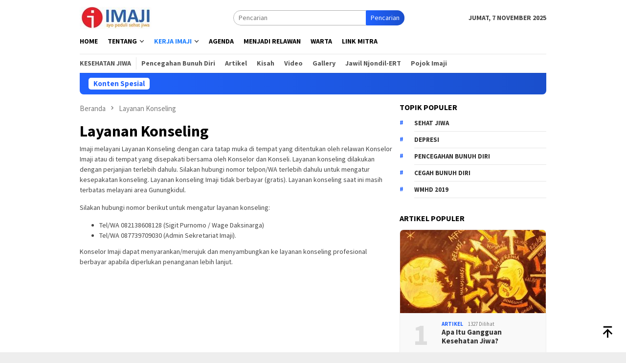

--- FILE ---
content_type: text/html; charset=UTF-8
request_url: https://imaji.or.id/layanan-konseling/
body_size: 9862
content:
<!DOCTYPE html>
<html lang="id">
<head itemscope="itemscope" itemtype="http://schema.org/WebSite">
<meta charset="UTF-8">
<meta name="viewport" content="width=device-width, initial-scale=1">
<link rel="profile" href="http://gmpg.org/xfn/11">

<script type="text/javascript">
/* <![CDATA[ */
(()=>{var e={};e.g=function(){if("object"==typeof globalThis)return globalThis;try{return this||new Function("return this")()}catch(e){if("object"==typeof window)return window}}(),function({ampUrl:n,isCustomizePreview:t,isAmpDevMode:r,noampQueryVarName:o,noampQueryVarValue:s,disabledStorageKey:i,mobileUserAgents:a,regexRegex:c}){if("undefined"==typeof sessionStorage)return;const d=new RegExp(c);if(!a.some((e=>{const n=e.match(d);return!(!n||!new RegExp(n[1],n[2]).test(navigator.userAgent))||navigator.userAgent.includes(e)})))return;e.g.addEventListener("DOMContentLoaded",(()=>{const e=document.getElementById("amp-mobile-version-switcher");if(!e)return;e.hidden=!1;const n=e.querySelector("a[href]");n&&n.addEventListener("click",(()=>{sessionStorage.removeItem(i)}))}));const g=r&&["paired-browsing-non-amp","paired-browsing-amp"].includes(window.name);if(sessionStorage.getItem(i)||t||g)return;const u=new URL(location.href),m=new URL(n);m.hash=u.hash,u.searchParams.has(o)&&s===u.searchParams.get(o)?sessionStorage.setItem(i,"1"):m.href!==u.href&&(window.stop(),location.replace(m.href))}({"ampUrl":"https:\/\/imaji.or.id\/layanan-konseling\/?amp=1","noampQueryVarName":"noamp","noampQueryVarValue":"mobile","disabledStorageKey":"amp_mobile_redirect_disabled","mobileUserAgents":["Mobile","Android","Silk\/","Kindle","BlackBerry","Opera Mini","Opera Mobi"],"regexRegex":"^\\\/((?:.|\\n)+)\\\/([i]*)$","isCustomizePreview":false,"isAmpDevMode":false})})();
/* ]]> */
</script>
<title>Layanan Konseling &#8211; IMAJI</title>
<meta name='robots' content='max-image-preview:large' />
	<style>img:is([sizes="auto" i], [sizes^="auto," i]) { contain-intrinsic-size: 3000px 1500px }</style>
	<link rel='dns-prefetch' href='//fonts.googleapis.com' />
<link rel="alternate" type="application/rss+xml" title="IMAJI &raquo; Feed" href="https://imaji.or.id/feed/" />
<link rel="alternate" type="application/rss+xml" title="IMAJI &raquo; Umpan Komentar" href="https://imaji.or.id/comments/feed/" />
<script type="text/javascript">
/* <![CDATA[ */
window._wpemojiSettings = {"baseUrl":"https:\/\/s.w.org\/images\/core\/emoji\/16.0.1\/72x72\/","ext":".png","svgUrl":"https:\/\/s.w.org\/images\/core\/emoji\/16.0.1\/svg\/","svgExt":".svg","source":{"concatemoji":"https:\/\/imaji.or.id\/wp-includes\/js\/wp-emoji-release.min.js?ver=6.8.3"}};
/*! This file is auto-generated */
!function(s,n){var o,i,e;function c(e){try{var t={supportTests:e,timestamp:(new Date).valueOf()};sessionStorage.setItem(o,JSON.stringify(t))}catch(e){}}function p(e,t,n){e.clearRect(0,0,e.canvas.width,e.canvas.height),e.fillText(t,0,0);var t=new Uint32Array(e.getImageData(0,0,e.canvas.width,e.canvas.height).data),a=(e.clearRect(0,0,e.canvas.width,e.canvas.height),e.fillText(n,0,0),new Uint32Array(e.getImageData(0,0,e.canvas.width,e.canvas.height).data));return t.every(function(e,t){return e===a[t]})}function u(e,t){e.clearRect(0,0,e.canvas.width,e.canvas.height),e.fillText(t,0,0);for(var n=e.getImageData(16,16,1,1),a=0;a<n.data.length;a++)if(0!==n.data[a])return!1;return!0}function f(e,t,n,a){switch(t){case"flag":return n(e,"\ud83c\udff3\ufe0f\u200d\u26a7\ufe0f","\ud83c\udff3\ufe0f\u200b\u26a7\ufe0f")?!1:!n(e,"\ud83c\udde8\ud83c\uddf6","\ud83c\udde8\u200b\ud83c\uddf6")&&!n(e,"\ud83c\udff4\udb40\udc67\udb40\udc62\udb40\udc65\udb40\udc6e\udb40\udc67\udb40\udc7f","\ud83c\udff4\u200b\udb40\udc67\u200b\udb40\udc62\u200b\udb40\udc65\u200b\udb40\udc6e\u200b\udb40\udc67\u200b\udb40\udc7f");case"emoji":return!a(e,"\ud83e\udedf")}return!1}function g(e,t,n,a){var r="undefined"!=typeof WorkerGlobalScope&&self instanceof WorkerGlobalScope?new OffscreenCanvas(300,150):s.createElement("canvas"),o=r.getContext("2d",{willReadFrequently:!0}),i=(o.textBaseline="top",o.font="600 32px Arial",{});return e.forEach(function(e){i[e]=t(o,e,n,a)}),i}function t(e){var t=s.createElement("script");t.src=e,t.defer=!0,s.head.appendChild(t)}"undefined"!=typeof Promise&&(o="wpEmojiSettingsSupports",i=["flag","emoji"],n.supports={everything:!0,everythingExceptFlag:!0},e=new Promise(function(e){s.addEventListener("DOMContentLoaded",e,{once:!0})}),new Promise(function(t){var n=function(){try{var e=JSON.parse(sessionStorage.getItem(o));if("object"==typeof e&&"number"==typeof e.timestamp&&(new Date).valueOf()<e.timestamp+604800&&"object"==typeof e.supportTests)return e.supportTests}catch(e){}return null}();if(!n){if("undefined"!=typeof Worker&&"undefined"!=typeof OffscreenCanvas&&"undefined"!=typeof URL&&URL.createObjectURL&&"undefined"!=typeof Blob)try{var e="postMessage("+g.toString()+"("+[JSON.stringify(i),f.toString(),p.toString(),u.toString()].join(",")+"));",a=new Blob([e],{type:"text/javascript"}),r=new Worker(URL.createObjectURL(a),{name:"wpTestEmojiSupports"});return void(r.onmessage=function(e){c(n=e.data),r.terminate(),t(n)})}catch(e){}c(n=g(i,f,p,u))}t(n)}).then(function(e){for(var t in e)n.supports[t]=e[t],n.supports.everything=n.supports.everything&&n.supports[t],"flag"!==t&&(n.supports.everythingExceptFlag=n.supports.everythingExceptFlag&&n.supports[t]);n.supports.everythingExceptFlag=n.supports.everythingExceptFlag&&!n.supports.flag,n.DOMReady=!1,n.readyCallback=function(){n.DOMReady=!0}}).then(function(){return e}).then(function(){var e;n.supports.everything||(n.readyCallback(),(e=n.source||{}).concatemoji?t(e.concatemoji):e.wpemoji&&e.twemoji&&(t(e.twemoji),t(e.wpemoji)))}))}((window,document),window._wpemojiSettings);
/* ]]> */
</script>
<style id='wp-emoji-styles-inline-css' type='text/css'>

	img.wp-smiley, img.emoji {
		display: inline !important;
		border: none !important;
		box-shadow: none !important;
		height: 1em !important;
		width: 1em !important;
		margin: 0 0.07em !important;
		vertical-align: -0.1em !important;
		background: none !important;
		padding: 0 !important;
	}
</style>
<link rel='stylesheet' id='dashicons-css' href='https://imaji.or.id/wp-includes/css/dashicons.min.css?ver=6.8.3' type='text/css' media='all' />
<link rel='stylesheet' id='post-views-counter-frontend-css' href='https://imaji.or.id/wp-content/plugins/post-views-counter/css/frontend.min.css?ver=1.4.6' type='text/css' media='all' />
<link crossorigin="anonymous" rel='stylesheet' id='bloggingpro-fonts-css' href='https://fonts.googleapis.com/css?family=Source+Sans+Pro%3Aregular%2Citalic%2C700%2C300%26subset%3Dlatin%2C&#038;ver=1.3.6' type='text/css' media='all' />
<link rel='stylesheet' id='bloggingpro-style-css' href='https://imaji.or.id/wp-content/themes/bloggingpro/style.css?ver=1.3.6' type='text/css' media='all' />
<style id='bloggingpro-style-inline-css' type='text/css'>
kbd,a.button,button,.button,button.button,input[type="button"],input[type="reset"],input[type="submit"],.tagcloud a,ul.page-numbers li a.prev.page-numbers,ul.page-numbers li a.next.page-numbers,ul.page-numbers li span.page-numbers,.page-links > .page-link-number,.cat-links ul li a,.entry-footer .tag-text,.gmr-recentposts-widget li.listpost-gallery .gmr-rp-content .gmr-metacontent .cat-links-content a,.page-links > .post-page-numbers.current span,ol.comment-list li div.reply a,#cancel-comment-reply-link,.entry-footer .tags-links a:hover,.gmr-topnotification{background-color:#2163ff;}#primary-menu > li ul .current-menu-item > a,#primary-menu .sub-menu > li:hover > a,.cat-links-content a,.tagcloud li:before,a:hover,a:focus,a:active,.gmr-ontop:hover path,#navigationamp button.close-topnavmenu-wrap,.sidr a#sidr-id-close-topnavmenu-button,.sidr-class-menu-item i._mi,.sidr-class-menu-item img._mi,.text-marquee{color:#2163ff;}.widget-title:after,a.button,button,.button,button.button,input[type="button"],input[type="reset"],input[type="submit"],.tagcloud a,.sticky .gmr-box-content,.bypostauthor > .comment-body,.gmr-ajax-loader div:nth-child(1),.gmr-ajax-loader div:nth-child(2),.entry-footer .tags-links a:hover{border-color:#2163ff;}a,.gmr-ontop path{color:#2E2E2E;}.entry-content-single p a{color:#FF5722;}body{color:#444444;font-family:"Source Sans Pro","Helvetica Neue",sans-serif;font-weight:500;font-size:14px;}.site-header{background-image:url();-webkit-background-size:auto;-moz-background-size:auto;-o-background-size:auto;background-size:auto;background-repeat:repeat;background-position:center top;background-attachment:scroll;}.site-header,.gmr-verytopbanner{background-color:#ffffff;}.site-title a{color:#ff2121;}.site-description{color:#999999;}.top-header{background-color:#ffffff;}#gmr-responsive-menu,.gmr-mainmenu #primary-menu > li > a,.search-trigger .gmr-icon{color:#000000;}.gmr-mainmenu #primary-menu > li.menu-border > a span,.gmr-mainmenu #primary-menu > li.page_item_has_children > a:after,.gmr-mainmenu #primary-menu > li.menu-item-has-children > a:after,.gmr-mainmenu #primary-menu .sub-menu > li.page_item_has_children > a:after,.gmr-mainmenu #primary-menu .sub-menu > li.menu-item-has-children > a:after{border-color:#000000;}#gmr-responsive-menu:hover,.gmr-mainmenu #primary-menu > li:hover > a,.gmr-mainmenu #primary-menu > .current-menu-item > a,.gmr-mainmenu #primary-menu .current-menu-ancestor > a,.gmr-mainmenu #primary-menu .current_page_item > a,.gmr-mainmenu #primary-menu .current_page_ancestor > a,.search-trigger .gmr-icon:hover{color:#2181ff;}.gmr-mainmenu #primary-menu > li.menu-border:hover > a span,.gmr-mainmenu #primary-menu > li.menu-border.current-menu-item > a span,.gmr-mainmenu #primary-menu > li.menu-border.current-menu-ancestor > a span,.gmr-mainmenu #primary-menu > li.menu-border.current_page_item > a span,.gmr-mainmenu #primary-menu > li.menu-border.current_page_ancestor > a span,.gmr-mainmenu #primary-menu > li.page_item_has_children:hover > a:after,.gmr-mainmenu #primary-menu > li.menu-item-has-children:hover > a:after,.gmr-mainmenu #primary-menu .sub-menu > li.page_item_has_children:hover > a:after,.gmr-mainmenu #primary-menu .sub-menu > li.menu-item-has-children:hover > a:after{border-color:#2181ff;}.secondwrap-menu .gmr-mainmenu #primary-menu > li > a,.secondwrap-menu .search-trigger .gmr-icon{color:#555555;}#primary-menu > li.menu-border > a span{border-color:#555555;}.secondwrap-menu .gmr-mainmenu #primary-menu > li:hover > a,.secondwrap-menu .gmr-mainmenu #primary-menu > .current-menu-item > a,.secondwrap-menu .gmr-mainmenu #primary-menu .current-menu-ancestor > a,.secondwrap-menu .gmr-mainmenu #primary-menu .current_page_item > a,.secondwrap-menu .gmr-mainmenu #primary-menu .current_page_ancestor > a,.secondwrap-menu .gmr-mainmenu #primary-menu > li.page_item_has_children:hover > a:after,.secondwrap-menu .gmr-mainmenu #primary-menu > li.menu-item-has-children:hover > a:after,.secondwrap-menu .gmr-mainmenu #primary-menu .sub-menu > li.page_item_has_children:hover > a:after,.secondwrap-menu .gmr-mainmenu #primary-menu .sub-menu > li.menu-item-has-children:hover > a:after,.secondwrap-menu .search-trigger .gmr-icon:hover{color:#FF5722;}.secondwrap-menu .gmr-mainmenu #primary-menu > li.menu-border:hover > a span,.secondwrap-menu .gmr-mainmenu #primary-menu > li.menu-border.current-menu-item > a span,.secondwrap-menu .gmr-mainmenu #primary-menu > li.menu-border.current-menu-ancestor > a span,.secondwrap-menu .gmr-mainmenu #primary-menu > li.menu-border.current_page_item > a span,.secondwrap-menu .gmr-mainmenu #primary-menu > li.menu-border.current_page_ancestor > a span,.secondwrap-menu .gmr-mainmenu #primary-menu > li.page_item_has_children:hover > a:after,.secondwrap-menu .gmr-mainmenu #primary-menu > li.menu-item-has-children:hover > a:after,.secondwrap-menu .gmr-mainmenu #primary-menu .sub-menu > li.page_item_has_children:hover > a:after,.secondwrap-menu .gmr-mainmenu #primary-menu .sub-menu > li.menu-item-has-children:hover > a:after{border-color:#FF5722;}h1,h2,h3,h4,h5,h6,.h1,.h2,.h3,.h4,.h5,.h6,.site-title,#primary-menu > li > a,.gmr-rp-biglink a,.gmr-rp-link a,.gmr-gallery-related ul li p a{font-family:"Source Sans Pro","Helvetica Neue",sans-serif;}.entry-main-single,.entry-main-single p{font-size:16px;}h1.title,h1.entry-title{font-size:32px;}h2.entry-title{font-size:18px;}.footer-container{background-color:#F5F5F5;}.widget-footer,.content-footer,.site-footer,.content-footer h3.widget-title{color:#B4B4B4;}.widget-footer a,.content-footer a,.site-footer a{color:#565656;}.widget-footer a:hover,.content-footer a:hover,.site-footer a:hover{color:#FF5722;}
</style>
<link rel="https://api.w.org/" href="https://imaji.or.id/wp-json/" /><link rel="alternate" title="JSON" type="application/json" href="https://imaji.or.id/wp-json/wp/v2/pages/176" /><link rel="EditURI" type="application/rsd+xml" title="RSD" href="https://imaji.or.id/xmlrpc.php?rsd" />
<meta name="generator" content="WordPress 6.8.3" />
<link rel="canonical" href="https://imaji.or.id/layanan-konseling/" />
<link rel='shortlink' href='https://imaji.or.id/?p=176' />
<link rel="alternate" title="oEmbed (JSON)" type="application/json+oembed" href="https://imaji.or.id/wp-json/oembed/1.0/embed?url=https%3A%2F%2Fimaji.or.id%2Flayanan-konseling%2F" />
<link rel="alternate" title="oEmbed (XML)" type="text/xml+oembed" href="https://imaji.or.id/wp-json/oembed/1.0/embed?url=https%3A%2F%2Fimaji.or.id%2Flayanan-konseling%2F&#038;format=xml" />
<link rel="alternate" type="text/html" media="only screen and (max-width: 640px)" href="https://imaji.or.id/layanan-konseling/?amp=1"><link rel="amphtml" href="https://imaji.or.id/layanan-konseling/?amp=1"><style>#amp-mobile-version-switcher{left:0;position:absolute;width:100%;z-index:100}#amp-mobile-version-switcher>a{background-color:#444;border:0;color:#eaeaea;display:block;font-family:-apple-system,BlinkMacSystemFont,Segoe UI,Roboto,Oxygen-Sans,Ubuntu,Cantarell,Helvetica Neue,sans-serif;font-size:16px;font-weight:600;padding:15px 0;text-align:center;-webkit-text-decoration:none;text-decoration:none}#amp-mobile-version-switcher>a:active,#amp-mobile-version-switcher>a:focus,#amp-mobile-version-switcher>a:hover{-webkit-text-decoration:underline;text-decoration:underline}</style></head>

<body class="wp-singular page-template-default page page-id-176 wp-custom-logo wp-theme-bloggingpro gmr-theme idtheme kentooz gmr-sticky" itemscope="itemscope" itemtype="http://schema.org/WebPage">
<div id="full-container">
<a class="skip-link screen-reader-text" href="#main">Loncat ke konten</a>


<header id="masthead" class="site-header" role="banner" itemscope="itemscope" itemtype="http://schema.org/WPHeader">
	<div class="container">
					<div class="clearfix gmr-headwrapper">

				<div class="list-table clearfix">
					<div class="table-row">
						<div class="table-cell onlymobile-menu">
															<a id="gmr-responsive-menu" href="#menus" rel="nofollow" title="Menu Mobile"><svg xmlns="http://www.w3.org/2000/svg" xmlns:xlink="http://www.w3.org/1999/xlink" aria-hidden="true" role="img" width="1em" height="1em" preserveAspectRatio="xMidYMid meet" viewBox="0 0 24 24"><path d="M3 6h18v2H3V6m0 5h18v2H3v-2m0 5h18v2H3v-2z" fill="currentColor"/></svg><span class="screen-reader-text">Menu Mobile</span></a>
													</div>
												<div class="close-topnavmenu-wrap"><a id="close-topnavmenu-button" rel="nofollow" href="#"><svg xmlns="http://www.w3.org/2000/svg" xmlns:xlink="http://www.w3.org/1999/xlink" aria-hidden="true" role="img" width="1em" height="1em" preserveAspectRatio="xMidYMid meet" viewBox="0 0 24 24"><path d="M12 20c-4.41 0-8-3.59-8-8s3.59-8 8-8s8 3.59 8 8s-3.59 8-8 8m0-18C6.47 2 2 6.47 2 12s4.47 10 10 10s10-4.47 10-10S17.53 2 12 2m2.59 6L12 10.59L9.41 8L8 9.41L10.59 12L8 14.59L9.41 16L12 13.41L14.59 16L16 14.59L13.41 12L16 9.41L14.59 8z" fill="currentColor"/></svg></a></div>
												<div class="table-cell gmr-logo">
															<div class="logo-wrap">
									<a href="https://imaji.or.id/" class="custom-logo-link" itemprop="url" title="IMAJI">
										<img src="https://imaji.or.id/wp-content/uploads/2024/04/cropped-imaji-logo2024-45.jpg" alt="IMAJI" title="IMAJI" />
									</a>
								</div>
														</div>
													<div class="table-cell search">
								<a id="search-menu-button-top" class="responsive-searchbtn pull-right" href="#" rel="nofollow"><svg xmlns="http://www.w3.org/2000/svg" xmlns:xlink="http://www.w3.org/1999/xlink" aria-hidden="true" role="img" width="1em" height="1em" preserveAspectRatio="xMidYMid meet" viewBox="0 0 24 24"><g fill="none"><path d="M21 21l-4.486-4.494M19 10.5a8.5 8.5 0 1 1-17 0a8.5 8.5 0 0 1 17 0z" stroke="currentColor" stroke-width="2" stroke-linecap="round"/></g></svg></a>
								<form method="get" id="search-topsearchform-container" class="gmr-searchform searchform topsearchform" action="https://imaji.or.id/">
									<input type="text" name="s" id="s" placeholder="Pencarian" />
									<button type="submit" class="topsearch-submit">Pencarian</button>
								</form>
							</div>
							<div class="table-cell gmr-table-date">
								<span class="gmr-top-date pull-right" data-lang="id"></span>
							</div>
											</div>
				</div>
							</div>
				</div><!-- .container -->
</header><!-- #masthead -->

<div class="top-header">
	<div class="container">
	<div class="gmr-menuwrap mainwrap-menu clearfix">
		<nav id="site-navigation" class="gmr-mainmenu" role="navigation" itemscope="itemscope" itemtype="http://schema.org/SiteNavigationElement">
			<ul id="primary-menu" class="menu"><li class="menu-item menu-item-type-menulogo-btn gmr-menulogo-btn"><a href="https://imaji.or.id/" id="menulogo-button" itemprop="url" title="IMAJI"><img src="https://imaji.or.id/wp-content/uploads/2024/04/cropped-imaji-logo20-bulat100.jpg" alt="IMAJI" title="IMAJI" itemprop="image" /></a></li><li id="menu-item-207" class="menu-item menu-item-type-custom menu-item-object-custom menu-item-home menu-item-207"><a href="https://imaji.or.id" itemprop="url"><span itemprop="name">Home</span></a></li>
<li id="menu-item-286" class="menu-item menu-item-type-post_type menu-item-object-page menu-item-has-children menu-item-286"><a href="https://imaji.or.id/tentang/" itemprop="url"><span itemprop="name">Tentang</span></a>
<ul class="sub-menu">
	<li id="menu-item-163" class="menu-item menu-item-type-post_type menu-item-object-page menu-item-163"><a href="https://imaji.or.id/imaji/" itemprop="url"><span itemprop="name">Imaji</span></a></li>
	<li id="menu-item-162" class="menu-item menu-item-type-post_type menu-item-object-page menu-item-162"><a href="https://imaji.or.id/misi/" itemprop="url"><span itemprop="name">Misi</span></a></li>
	<li id="menu-item-161" class="menu-item menu-item-type-post_type menu-item-object-page menu-item-161"><a href="https://imaji.or.id/nilai/" itemprop="url"><span itemprop="name">Budaya dan Nilai</span></a></li>
	<li id="menu-item-160" class="menu-item menu-item-type-post_type menu-item-object-page menu-item-160"><a href="https://imaji.or.id/kode-etik-2/" itemprop="url"><span itemprop="name">Kode Etik</span></a></li>
	<li id="menu-item-159" class="menu-item menu-item-type-post_type menu-item-object-page menu-item-159"><a href="https://imaji.or.id/pendiri/" itemprop="url"><span itemprop="name">Pendiri</span></a></li>
	<li id="menu-item-158" class="menu-item menu-item-type-post_type menu-item-object-page menu-item-158"><a href="https://imaji.or.id/manajemen/" itemprop="url"><span itemprop="name">Manajemen</span></a></li>
	<li id="menu-item-157" class="menu-item menu-item-type-post_type menu-item-object-page menu-item-157"><a href="https://imaji.or.id/alamat-kontak/" itemprop="url"><span itemprop="name">Alamat Kontak</span></a></li>
</ul>
</li>
<li id="menu-item-289" class="menu-item menu-item-type-post_type menu-item-object-page current-menu-ancestor current-menu-parent current_page_parent current_page_ancestor menu-item-has-children menu-item-289"><a href="https://imaji.or.id/kerja-imaji/" itemprop="url"><span itemprop="name">Kerja Imaji</span></a>
<ul class="sub-menu">
	<li id="menu-item-189" class="menu-item menu-item-type-post_type menu-item-object-page menu-item-189"><a href="https://imaji.or.id/layanan-konseling-online/" itemprop="url"><span itemprop="name">Hotline Kedaruratan</span></a></li>
	<li id="menu-item-188" class="menu-item menu-item-type-post_type menu-item-object-page current-menu-item page_item page-item-176 current_page_item menu-item-188"><a href="https://imaji.or.id/layanan-konseling/" aria-current="page" itemprop="url"><span itemprop="name">Layanan Konseling</span></a></li>
	<li id="menu-item-186" class="menu-item menu-item-type-post_type menu-item-object-page menu-item-186"><a href="https://imaji.or.id/edukasi-dan-promosi-kesehatan-jiwa/" itemprop="url"><span itemprop="name">Edukasi dan Promosi Kesehatan Jiwa</span></a></li>
	<li id="menu-item-187" class="menu-item menu-item-type-post_type menu-item-object-page menu-item-187"><a href="https://imaji.or.id/penguatan-kelompok-swabantu-dan-support-system/" itemprop="url"><span itemprop="name">Penguatan Kelompok Swabantu dan Support System</span></a></li>
	<li id="menu-item-185" class="menu-item menu-item-type-post_type menu-item-object-page menu-item-185"><a href="https://imaji.or.id/konsultansi-dan-advokasi/" itemprop="url"><span itemprop="name">Konsultansi dan Advokasi</span></a></li>
	<li id="menu-item-283" class="menu-item menu-item-type-post_type menu-item-object-page menu-item-283"><a href="https://imaji.or.id/pusat-data-dan-riset/" itemprop="url"><span itemprop="name">Pusat Data dan Riset</span></a></li>
</ul>
</li>
<li id="menu-item-131" class="menu-item menu-item-type-taxonomy menu-item-object-category menu-item-131"><a href="https://imaji.or.id/category/agenda/" itemprop="url"><span itemprop="name">Agenda</span></a></li>
<li id="menu-item-132" class="menu-item menu-item-type-taxonomy menu-item-object-category menu-item-132"><a href="https://imaji.or.id/category/menjadi-relawan/" itemprop="url"><span itemprop="name">Menjadi Relawan</span></a></li>
<li id="menu-item-33" class="menu-item menu-item-type-taxonomy menu-item-object-category menu-item-33"><a href="https://imaji.or.id/category/warta/" title="Berita" itemprop="url"><span itemprop="name">Warta</span></a></li>
<li id="menu-item-204" class="menu-item menu-item-type-taxonomy menu-item-object-category menu-item-204"><a href="https://imaji.or.id/category/link-mitra/" itemprop="url"><span itemprop="name">Link Mitra</span></a></li>
<li class="menu-item menu-item-type-search-btn gmr-search-btn pull-right"><a id="search-menu-button" href="#" rel="nofollow"><svg xmlns="http://www.w3.org/2000/svg" xmlns:xlink="http://www.w3.org/1999/xlink" aria-hidden="true" role="img" width="1em" height="1em" preserveAspectRatio="xMidYMid meet" viewBox="0 0 24 24"><g fill="none"><path d="M21 21l-4.486-4.494M19 10.5a8.5 8.5 0 1 1-17 0a8.5 8.5 0 0 1 17 0z" stroke="currentColor" stroke-width="2" stroke-linecap="round"/></g></svg></a><div class="search-dropdown search" id="search-dropdown-container"><form method="get" class="gmr-searchform searchform" action="https://imaji.or.id/"><input type="text" name="s" id="s" placeholder="Pencarian" /></form></div></li></ul>		</nav><!-- #site-navigation -->
	</div>
		<div class="gmr-menuwrap secondwrap-menu clearfix">
		<nav id="site-navigation" class="gmr-mainmenu" role="navigation" itemscope="itemscope" itemtype="http://schema.org/SiteNavigationElement">
			<ul id="primary-menu" class="menu"><li id="menu-item-134" class="menu-item menu-item-type-taxonomy menu-item-object-category menu-item-134"><a href="https://imaji.or.id/category/kesehatan-jiwa/" itemprop="url"><span itemprop="name">Kesehatan Jiwa</span></a></li>
<li id="menu-item-135" class="menu-item menu-item-type-taxonomy menu-item-object-category menu-item-135"><a href="https://imaji.or.id/category/pencegahan-bunuh-diri/" itemprop="url"><span itemprop="name">Pencegahan Bunuh Diri</span></a></li>
<li id="menu-item-209" class="menu-item menu-item-type-taxonomy menu-item-object-category menu-item-209"><a href="https://imaji.or.id/category/artikel/" itemprop="url"><span itemprop="name">Artikel</span></a></li>
<li id="menu-item-210" class="menu-item menu-item-type-taxonomy menu-item-object-category menu-item-210"><a href="https://imaji.or.id/category/kisah/" itemprop="url"><span itemprop="name">Kisah</span></a></li>
<li id="menu-item-252" class="menu-item menu-item-type-taxonomy menu-item-object-category menu-item-252"><a href="https://imaji.or.id/category/video/" itemprop="url"><span itemprop="name">Video</span></a></li>
<li id="menu-item-251" class="menu-item menu-item-type-taxonomy menu-item-object-category menu-item-251"><a href="https://imaji.or.id/category/gallery/" itemprop="url"><span itemprop="name">Gallery</span></a></li>
<li id="menu-item-263" class="menu-item menu-item-type-post_type menu-item-object-page menu-item-263"><a href="https://imaji.or.id/jawil-njondil-ert/" itemprop="url"><span itemprop="name">Jawil Njondil-ERT</span></a></li>
<li id="menu-item-268" class="menu-item menu-item-type-taxonomy menu-item-object-category menu-item-268"><a href="https://imaji.or.id/category/pojok-imaji/" itemprop="url"><span itemprop="name">Pojok Imaji</span></a></li>
</ul>		</nav><!-- #site-navigation -->
	</div>
			</div><!-- .container -->
</div><!-- .top-header -->
<div class="site inner-wrap" id="site-container">

<div class="container"><div class="gmr-topnotification"><div class="wrap-marquee"><div class="text-marquee">Konten Spesial</div><span class="marquee"></span></div></div></div>

	<div id="content" class="gmr-content">

		<div class="container">
			<div class="row">

<div id="primary" class="col-md-main">
	<div class="content-area">
					<div class="breadcrumbs" itemscope itemtype="https://schema.org/BreadcrumbList">
																								<span class="first-item" itemprop="itemListElement" itemscope itemtype="https://schema.org/ListItem">
									<a itemscope itemtype="https://schema.org/WebPage" itemprop="item" itemid="https://imaji.or.id/" href="https://imaji.or.id/">
										<span itemprop="name">Beranda</span>
									</a>
									<span itemprop="position" content="1"></span>
								</span>
														<span class="separator"><svg xmlns="http://www.w3.org/2000/svg" xmlns:xlink="http://www.w3.org/1999/xlink" aria-hidden="true" role="img" width="1em" height="1em" preserveAspectRatio="xMidYMid meet" viewBox="0 0 24 24"><path d="M8.59 16.59L13.17 12L8.59 7.41L10 6l6 6l-6 6l-1.41-1.41z" fill="currentColor"/></svg></span>
																						<span class="last-item" itemscope itemtype="https://schema.org/ListItem">
							<span itemprop="name">Layanan Konseling</span>
							<span itemprop="position" content="2"></span>
						</span>
															</div>
				
	<main id="main" class="site-main" role="main">
		<div class="inner-container">
		
<article id="post-176" class="item-content post-176 page type-page status-publish" itemscope="itemscope" itemtype="http://schema.org/CreativeWork">
	<div class="gmr-single-page">
		<header class="entry-header">
			<h1 class="title" itemprop="headline">Layanan Konseling</h1>			<div class="screen-reader-text">
							</div>
		</header><!-- .entry-header -->

		<div itemprop="text">
			<p>Imaji melayani Layanan Konseling dengan cara tatap muka di tempat yang ditentukan oleh relawan Konselor Imaji atau di tempat yang disepakati bersama oleh Konselor dan Konseli. Layanan konseling dilakukan dengan perjanjian terlebih dahulu. Silakan hubungi nomor telpon/WA terlebih dahulu untuk mengatur kesepakatan konseling. Layanan konseling Imaji tidak berbayar (gratis). Layanan konseling saat ini masih terbatas melayani area Gunungkidul.</p>
<p>Silakan hubungi nomor berikut untuk mengatur layanan konseling:</p>
<ul>
<li>Tel/WA 082138608128 (Sigit Purnomo / Wage Daksinarga)</li>
<li>Tel/WA 087739709030 (Admin Sekretariat Imaji).</li>
</ul>
<p>Konselor Imaji dapat menyarankan/merujuk dan menyambungkan ke layanan konseling profesional berbayar apabila diperlukan penanganan lebih lanjut.</p>
<p>&nbsp;</p>
					</div><!-- .entry-content -->

	</div><!-- .gmr-box-content -->

</article><!-- #post-## -->
		</div>
	</main><!-- #main -->
	</div><!-- .content-area -->
</div><!-- #primary -->


<aside id="secondary" class="widget-area col-md-sidebar pos-sticky" role="complementary" itemscope="itemscope" itemtype="http://schema.org/WPSideBar">
	<div id="bloggingpro_tag_cloud-1" class="widget bloggingpro-tag-cloud"><h3 class="widget-title">Topik Populer</h3><div class="tagcloud"><ul class="bloggingpro-tag-lists"><li><a href="https://imaji.or.id/tag/sehat-jiwa/" class="heading-text" title="sehat jiwa">sehat jiwa</a></li><li><a href="https://imaji.or.id/tag/depresi/" class="heading-text" title="depresi">depresi</a></li><li><a href="https://imaji.or.id/tag/pencegahan-bunuh-diri/" class="heading-text" title="pencegahan bunuh diri">pencegahan bunuh diri</a></li><li><a href="https://imaji.or.id/tag/cegah-bunuh-diri/" class="heading-text" title="cegah bunuh diri">cegah bunuh diri</a></li><li><a href="https://imaji.or.id/tag/wmhd-2019/" class="heading-text" title="wmhd 2019">wmhd 2019</a></li></ul></div></div><div id="bloggingpro-mostview-1" class="widget bloggingpro-mostview"><h3 class="widget-title">Artikel Populer</h3>			<div class="gmr-recentposts-widget bloggingpro-listnumber thumb-radius">
				<ul>
											<li class="listpost-number first clearfix">
							<div class="gmr-rp-image other-content-thumbnail"><a href="https://imaji.or.id/apa-itu-gangguan-kesehatan-jiwa/" itemprop="url" title="Permalink ke: Apa Itu Gangguan Kesehatan Jiwa?"><img width="300" height="170" src="https://imaji.or.id/wp-content/uploads/2024/04/ilustrasi-gangguan0jiwa-300x170.jpg" class="attachment-large size-large wp-post-image" alt="" decoding="async" loading="lazy" srcset="https://imaji.or.id/wp-content/uploads/2024/04/ilustrasi-gangguan0jiwa-300x170.jpg 300w, https://imaji.or.id/wp-content/uploads/2024/04/ilustrasi-gangguan0jiwa-200x112.jpg 200w" sizes="auto, (max-width: 300px) 100vw, 300px" title="ilustrasi-gangguan0jiwa" /></a></div>							<div class="rp-number-content">
								<div class="rp-number pull-left">1</div>
								<div class="gmr-rp-content">
																			<div class="gmr-metacontent">
											<span class="cat-links-content"><a href="https://imaji.or.id/category/artikel/" rel="category tag">Artikel</a></span><span class="meta-view">1327 Dilihat</spans>										</div>
																		<div class="gmr-rp-link">
										<a href="https://imaji.or.id/apa-itu-gangguan-kesehatan-jiwa/" itemprop="url" title="Permalink ke: Apa Itu Gangguan Kesehatan Jiwa?">Apa Itu Gangguan Kesehatan Jiwa?</a>									</div>
								</div>
							</div>
						</li>
																	<li class="listpost-number clearfix">
							<div class="rp-number-content">
								<div class="rp-number pull-left">2</div>
								<div class="gmr-rp-content">
																			<div class="gmr-metacontent">
											<span class="cat-links-content"><a href="https://imaji.or.id/category/kisah/" rel="category tag">Kisah</a></span><span class="meta-view">976 Dilihat</spans>										</div>
																		<div class="gmr-rp-link clearfix">
										<a href="https://imaji.or.id/mboten-prayogi-ngepal/" itemprop="url" title="Permalink ke: Mboten Prayogi Ngepal">Mboten Prayogi Ngepal</a>									</div>
								</div>
							</div>
						</li>
																								<li class="listpost-number clearfix">
							<div class="rp-number-content">
								<div class="rp-number pull-left">3</div>
								<div class="gmr-rp-content">
																			<div class="gmr-metacontent">
											<span class="cat-links-content"><a href="https://imaji.or.id/category/pojok-imaji/" rel="category tag">Pojok Imaji</a></span><span class="meta-view">877 Dilihat</spans>										</div>
																		<div class="gmr-rp-link clearfix">
										<a href="https://imaji.or.id/10-sikap-hidup-bahagia/" itemprop="url" title="Permalink ke: 10 Sikap Hidup Bahagia">10 Sikap Hidup Bahagia</a>									</div>
								</div>
							</div>
						</li>
																								<li class="listpost-number clearfix">
							<div class="rp-number-content">
								<div class="rp-number pull-left">4</div>
								<div class="gmr-rp-content">
																			<div class="gmr-metacontent">
											<span class="cat-links-content"><a href="https://imaji.or.id/category/artikel/" rel="category tag">Artikel</a></span><span class="meta-view">834 Dilihat</spans>										</div>
																		<div class="gmr-rp-link clearfix">
										<a href="https://imaji.or.id/tiada-kesehatan-tanpa-kesehatan-jiwa/" itemprop="url" title="Permalink ke: Tiada Kesehatan Tanpa Kesehatan Jiwa">Tiada Kesehatan Tanpa Kesehatan Jiwa</a>									</div>
								</div>
							</div>
						</li>
																								<li class="listpost-number clearfix">
							<div class="rp-number-content">
								<div class="rp-number pull-left">5</div>
								<div class="gmr-rp-content">
																			<div class="gmr-metacontent">
											<span class="cat-links-content"><a href="https://imaji.or.id/category/warta/" rel="category tag">Warta</a></span><span class="meta-view">829 Dilihat</spans>										</div>
																		<div class="gmr-rp-link clearfix">
										<a href="https://imaji.or.id/forum-lentera-jiwa-wadah-penanganan-odgj-di-rongkop-gunungkidul/" itemprop="url" title="Permalink ke: Forum Lentera Jiwa: Wadah Penanganan ODGJ di Rongkop Gunungkidul">Forum Lentera Jiwa: Wadah Penanganan ODG&hellip;</a>									</div>
								</div>
							</div>
						</li>
																						</ul>
			</div>
		</div><div id="bloggingpro-recentposts-1" class="widget bloggingpro-recentposts"><h3 class="widget-title">WARTA</h3>			<div class="gmr-recentposts-widget">
				<ul>
											<li class="listpost-first clearfix">
							<div class="gmr-rp-image other-content-thumbnail thumb-radius"><a href="https://imaji.or.id/pelatihan-penanggulangan-depresi-kerjasama-imaji-dan-fikom-president-university/" itemprop="url" title="Permalink ke: Pelatihan Penanggulangan Depresi Kerjasama Imaji dan Fikom President University"><img width="300" height="170" src="https://imaji.or.id/wp-content/uploads/2024/04/pelatihan-imaji-pres-univ-300x170.jpeg" class="attachment-large size-large wp-post-image" alt="" decoding="async" loading="lazy" srcset="https://imaji.or.id/wp-content/uploads/2024/04/pelatihan-imaji-pres-univ-300x170.jpeg 300w, https://imaji.or.id/wp-content/uploads/2024/04/pelatihan-imaji-pres-univ-200x112.jpeg 200w, https://imaji.or.id/wp-content/uploads/2024/04/pelatihan-imaji-pres-univ.jpeg 880w" sizes="auto, (max-width: 300px) 100vw, 300px" title="pelatihan-imaji-pres-univ" /></a></div>							<div class="gmr-rp-content">
																	<div class="gmr-metacontent">
										<span class="cat-links-content"><a href="https://imaji.or.id/category/warta/" rel="category tag">Warta</a></span><span class="byline">25 November 2019</span>									</div>
																<div class="gmr-rp-link">
									<a href="https://imaji.or.id/pelatihan-penanggulangan-depresi-kerjasama-imaji-dan-fikom-president-university/" itemprop="url" title="Permalink ke: Pelatihan Penanggulangan Depresi Kerjasama Imaji dan Fikom President University">Pelatihan Penanggulangan Depresi Kerjasa&hellip;</a>								</div>
							</div>
						</li>
																	<li class="listpost clearfix">
							<div class="list-table clearfix">
								<div class="table-row">
																				<div class="table-cell gmr-rp-thumb thumb-radius">
												<a href="https://imaji.or.id/sarasehan-peduli-sehat-jiwa-di-teras-dprd-kabupaten-gunungkidul/" itemprop="url" title="Permalink ke: Sarasehan Peduli Sehat Jiwa di Teras DPRD Kabupaten Gunungkidul"><img width="60" height="60" src="https://imaji.or.id/wp-content/uploads/2024/04/sarasehanpkeswa-2019-gk-60x60.jpeg" class="attachment-thumbnail size-thumbnail wp-post-image" alt="" decoding="async" loading="lazy" srcset="https://imaji.or.id/wp-content/uploads/2024/04/sarasehanpkeswa-2019-gk-60x60.jpeg 60w, https://imaji.or.id/wp-content/uploads/2024/04/sarasehanpkeswa-2019-gk-768x768.jpeg 768w" sizes="auto, (max-width: 60px) 100vw, 60px" title="sarasehanpkeswa-2019-gk" /></a>											</div>
																				<div class="table-cell">
																					<div class="gmr-metacontent">
												<span class="cat-links-content"><a href="https://imaji.or.id/category/warta/" rel="category tag">Warta</a></span><span class="byline">20 Oktober 2019</span>											</div>
																				<div class="gmr-rp-link">
											<a href="https://imaji.or.id/sarasehan-peduli-sehat-jiwa-di-teras-dprd-kabupaten-gunungkidul/" itemprop="url" title="Permalink ke: Sarasehan Peduli Sehat Jiwa di Teras DPRD Kabupaten Gunungkidul">Sarasehan Peduli Sehat Jiwa di Teras DPR&hellip;</a>										</div>
									</div>
								</div>
							</div>
						</li>
																								<li class="listpost clearfix">
							<div class="list-table clearfix">
								<div class="table-row">
																				<div class="table-cell gmr-rp-thumb thumb-radius">
												<a href="https://imaji.or.id/seruan-hari-kesehatan-jiwa-sedunia-2019-ayo-cegah-bunuh-diri/" itemprop="url" title="Permalink ke: Seruan Hari Kesehatan Jiwa Sedunia 2019: Ayo Cegah Bunuh Diri!"><img width="60" height="60" src="https://imaji.or.id/wp-content/uploads/2024/04/hkjd-ilustrasi-60x60.jpg" class="attachment-thumbnail size-thumbnail wp-post-image" alt="" decoding="async" loading="lazy" srcset="https://imaji.or.id/wp-content/uploads/2024/04/hkjd-ilustrasi-60x60.jpg 60w, https://imaji.or.id/wp-content/uploads/2024/04/hkjd-ilustrasi-768x768.jpg 768w" sizes="auto, (max-width: 60px) 100vw, 60px" title="hkjd-ilustrasi" /></a>											</div>
																				<div class="table-cell">
																					<div class="gmr-metacontent">
												<span class="cat-links-content"><a href="https://imaji.or.id/category/warta/" rel="category tag">Warta</a></span><span class="byline">10 Oktober 2019</span>											</div>
																				<div class="gmr-rp-link">
											<a href="https://imaji.or.id/seruan-hari-kesehatan-jiwa-sedunia-2019-ayo-cegah-bunuh-diri/" itemprop="url" title="Permalink ke: Seruan Hari Kesehatan Jiwa Sedunia 2019: Ayo Cegah Bunuh Diri!">Seruan Hari Kesehatan Jiwa Sedunia 2019:&hellip;</a>										</div>
									</div>
								</div>
							</div>
						</li>
																						</ul>
			</div>
		</div></aside><!-- #secondary -->

			</div><!-- .row -->
		</div><!-- .container -->

			</div><!-- .gmr-content -->

</div><!-- #site-container -->

<div class="footer-container">
	<div class="container">
				<div id="footer-content" class="content-footer">
			<div class="row">
				<div class="footer-column col-md-6">
					<div class="gmr-footer-logo"></div><ul id="copyright-menu" class="menu"><li id="menu-item-93" class="menu-item menu-item-type-post_type menu-item-object-page menu-item-93"><a href="https://imaji.or.id/indeks/" itemprop="url">Indeks</a></li>
<li id="menu-item-41" class="menu-item menu-item-type-post_type menu-item-object-page menu-item-41"><a href="https://imaji.or.id/kode-etik/" itemprop="url">Kode Etik</a></li>
<li id="menu-item-42" class="menu-item menu-item-type-post_type menu-item-object-page menu-item-42"><a href="https://imaji.or.id/privacy-policy-2/" itemprop="url">Privacy Policy</a></li>
<li id="menu-item-43" class="menu-item menu-item-type-post_type menu-item-object-page menu-item-43"><a href="https://imaji.or.id/disclaimer/" itemprop="url">Disclaimer</a></li>
<li id="menu-item-68" class="menu-item menu-item-type-custom menu-item-object-custom menu-item-68"><a href="https://imaji.or.id/tentang/" itemprop="url">Tentang Kami</a></li>
<li id="menu-item-69" class="menu-item menu-item-type-custom menu-item-object-custom menu-item-69"><a href="https://imaji.or.id/alamat-kontak/" itemprop="url">Kontak Kami</a></li>
<li id="menu-item-72" class="menu-item menu-item-type-custom menu-item-object-custom menu-item-72"><a href="#" itemprop="url">Form Pengaduan</a></li>
</ul>				</div>

				<div class="footer-column col-md-6">
					<h3 class="widget-title">Jaringan Social</h3><ul class="footer-social-icon"><li class="rssicon"><a href="https://imaji.or.id/feed/" title="RSS" target="_blank" rel="nofollow"><svg xmlns="http://www.w3.org/2000/svg" xmlns:xlink="http://www.w3.org/1999/xlink" aria-hidden="true" role="img" width="1em" height="1em" preserveAspectRatio="xMidYMid meet" viewBox="0 0 24 24"><path d="M6.18 15.64a2.18 2.18 0 0 1 2.18 2.18C8.36 19 7.38 20 6.18 20C5 20 4 19 4 17.82a2.18 2.18 0 0 1 2.18-2.18M4 4.44A15.56 15.56 0 0 1 19.56 20h-2.83A12.73 12.73 0 0 0 4 7.27V4.44m0 5.66a9.9 9.9 0 0 1 9.9 9.9h-2.83A7.07 7.07 0 0 0 4 12.93V10.1z" fill="currentColor"/></svg>RSS</a></li></ul>				</div>
			</div>
		</div>
		<footer id="colophon" class="site-footer" role="contentinfo" itemscope="itemscope" itemtype="http://schema.org/WPFooter">
			<div class="site-info">
			Copyright (c) 2024 imaji.or.id 			</div><!-- .site-info -->
		</footer>
	</div>
</div><!-- .footer-container -->
</div>

	<div class="gmr-ontop gmr-hide"><svg xmlns="http://www.w3.org/2000/svg" xmlns:xlink="http://www.w3.org/1999/xlink" aria-hidden="true" role="img" width="1em" height="1em" preserveAspectRatio="xMidYMid meet" viewBox="0 0 24 24"><path d="M6 4h12v2H6zm.707 11.707L11 11.414V20h2v-8.586l4.293 4.293l1.414-1.414L12 7.586l-6.707 6.707z" fill="currentColor"/></svg></div>
	<script type="speculationrules">
{"prefetch":[{"source":"document","where":{"and":[{"href_matches":"\/*"},{"not":{"href_matches":["\/wp-*.php","\/wp-admin\/*","\/wp-content\/uploads\/*","\/wp-content\/*","\/wp-content\/plugins\/*","\/wp-content\/themes\/bloggingpro\/*","\/*\\?(.+)"]}},{"not":{"selector_matches":"a[rel~=\"nofollow\"]"}},{"not":{"selector_matches":".no-prefetch, .no-prefetch a"}}]},"eagerness":"conservative"}]}
</script>
		<div id="amp-mobile-version-switcher" hidden>
			<a rel="" href="https://imaji.or.id/layanan-konseling/?amp=1">
				Go to mobile version			</a>
		</div>

				<script type="text/javascript" src="https://imaji.or.id/wp-content/themes/bloggingpro/js/javascript-plugin-min.js?ver=1.3.6" id="bloggingpro-js-plugin-js"></script>
<script type="text/javascript" id="bloggingpro-infscroll-js-extra">
/* <![CDATA[ */
var gmrobjinf = {"inf":"gmr-more"};
/* ]]> */
</script>
<script type="text/javascript" src="https://imaji.or.id/wp-content/themes/bloggingpro/js/infinite-scroll-custom.js?ver=1.3.6" id="bloggingpro-infscroll-js"></script>
<script type="text/javascript" src="https://imaji.or.id/wp-content/themes/bloggingpro/js/customscript.js?ver=1.3.6" id="bloggingpro-customscript-js"></script>

</body>
</html>
